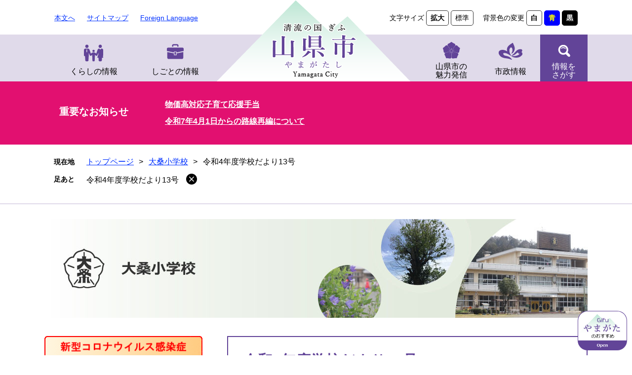

--- FILE ---
content_type: text/html
request_url: https://www.city.yamagata.gifu.jp/site/oogasyo/35162.html
body_size: 20165
content:
<!DOCTYPE html>
<html lang="ja">
<head>
	<!-- Google tag (gtag.js) -->
<script async src="https://www.googletagmanager.com/gtag/js?id=G-P88K8MJ3BW"></script>
<script>
  window.dataLayer = window.dataLayer || [];
  function gtag(){dataLayer.push(arguments);}
  gtag('js', new Date());

  gtag('config', 'G-P88K8MJ3BW');
  gtag('config', 'UA-104969402-1');
</script>
	<meta http-equiv="X-UA-Compatible" content="IE=edge">
	<meta charset="utf-8">
	
	
	
	<meta name="keywords" content="" >
	<meta name="description" content="" >
	<meta name="viewport" content="width=device-width, initial-scale=1.0">
	<title>令和4年度学校だより13号 - 山県市ホームページ</title>
	<link rel="shortcut icon" href="/favicon.ico" type="image/vnd.microsoft.icon">
<link rel="icon" href="/favicon.ico" type="image/vnd.microsoft.icon">
<link rel="apple-touch-icon" href="/img/apple-touch-icon.png">
<link rel="stylesheet" media="print" href="/ssi/css/print.css">
<script src="/ssi/js/escapeurl.js"></script>
<script src="/ssi/js/jquery.js"></script>
<script src="/ssi/js/jquery-migrate.js"></script>
<script src="/ssi/js/common.js"></script>
<script src="/ssi/js/s-google.js"></script>
<script src="/ssi/js/footstep.js"></script>
<link rel="stylesheet" href="/ssi/css/footstep.css">
<script src="/ssi/js/search-trend.js"></script>
<script src="/ssi/js/search-open-page-id.js"></script>
	<style  media="all">
		@import url("/ssi/css/site.css");
	</style>
	<script src="/ssi/js/last-page-parts-load-1.js"></script>
	
</head>
<body class="site site_detail detail side1 site_9">
<script 
src="https://ai-staff.net/Scripts/ext/floating-window.min.js?t=yamagata&loc=lb&ci=true&bgc=8baa51" ></script>
<div id="fb-root"></div>
<script>(function(d, s, id) {
    var js, fjs = d.getElementsByTagName(s)[0];
    if (d.getElementById(id)) return;
    js = d.createElement(s); js.id = id;
    js.src = 'https://connect.facebook.net/ja_JP/sdk.js#xfbml=1&version=v3.0';
    fjs.parentNode.insertBefore(js, fjs);
}(document, 'script', 'facebook-jssdk'));</script>
<!-- コンテナここから -->
<div id="container">
	<!-- レコメンドここから -->
	<script src="/ssi/js/recommend.js"></script>
<iframe style="display:none;" id="oProxy" src="https://wwwa.netcrew-analysis.jp/recommend/proxy.html" title="レコメンド情報"></iframe>
	<!-- レコメンドここまで -->
	<span class="hide" id="pagetop">ページの先頭です。</span>
	<span class="hide"><a href="#skip">メニューを飛ばして本文へ</a></span>

	<!-- ヘッダここから -->
	<div id="header">
		<div id="spm_wrap"><button type="button" id="spm_menu"><span class="hide">メニュー</span></button></div>
<!-- ヘッダーここから -->
<div id="header2">
	<div id="he_left">
		<div id="logo"><a href="/"><img src="/img/common/header_logo.png" alt="山県市ホームページ" width="180" height="60" class="header_logo" ><img src="/img/common/header_scroll_logo.png" alt="ロゴ1" width="180" height="60" class="header_scroll_logo" ><img src="/img/common/sp_logo.png" alt="ロゴ2" width="180" height="60" class="sp_logo" ></a></div>
	</div>
	<div id="he_right">
		<noscript><p>JavaScriptが無効のため、文字の大きさ・背景色を変更する機能を使用できません。</p></noscript>
		<!-- リンクここから -->
		<ul id="header_link">
			<li id="hl_main"><a href="#skip">本文へ</a></li>
			<li id="hl_sitemap"><a href="/sitemap.html">サイトマップ</a></li>
			<li id="hl_lang"><a href="/site/userguide/4858.html" lang="en">Foreign Language</a></li>
		</ul>
		<ul id="header_function_link">
			<li id="moji_size">
				<!-- 文字の大きさ変更ここから -->
				<dl>
					<dt>文字サイズ</dt>
					<dd><a id="moji_large" href="javascript:fsc('larger');" title="文字サイズを拡大する">拡大</a></dd>
					<dd><a id="moji_default" href="javascript:fsc('default');" title="文字サイズを標準にする">標準</a></dd>
				</dl>
				<!-- 文字の大きさ変更ここまで -->
			</li>
			<li id="haikei_color">
				<!-- 背景の変更ここから -->
				<dl>
					<dt>背景色の変更</dt>
					<dd><a id="haikei_white" href="javascript:SetCss(1);" title="背景色を白色に変更する">白</a></dd>
					<dd><a id="haikei_blue" href="javascript:SetCss(3);" title="背景色を青色に変更する">青</a></dd>
					<dd><a id="haikei_black" href="javascript:SetCss(2);" title="背景色を黒色に変更する">黒</a></dd>
				</dl>
				<!-- 背景の変更ここまで -->
			</li>
		</ul>
		<!-- リンクここまで -->
	</div>
</div>
<!-- ヘッダーここまで -->
<div id="top_search_header">
	<!-- グローバルここから -->
	<div id="top_search">
		<div id="top_search_box1">
			<ul id="gnav_box1">
				<li id="gnav1"><a href="/life/1/">くらしの情報</a></li>
				<li id="gnav2"><a href="/life/2/">しごとの情報</a></li>
			</ul>
		</div>
		<div id="top_search_box2">
			<ul id="gnav_box2">
				<li id="gnav3"><a href="/life/3/">山県市の<br>魅力発信</a></li>
				<li id="gnav4"><a href="/life/4/">市政情報</a></li>
				<li id="gnav5">
					<a href="javascript:void(0)" onclick="javascript:return false;" onkeypress="javascript:return false;" id="header_detail_menu">情報を<br>さがす</a>
					<div id="header_detail_box">
						<div id="search_box_div"><span>情報をさがす</span></div>
						<div id="top_search_keyword_box">
							<!-- Googleカスタム検索ここから -->
							<form action="/search.html" method="get" id="cse-search-box" name="cse-search-box">
								<input type="hidden" name="cx" value="005652863809939487415:6ht2bp4fwlc" ><!--
								--><input type="hidden" name="cof" value="FORID:11" ><!--
								--><input type="hidden" name="ie" value="UTF-8" ><!--
								--><label for="tmp_query"><span class="hide">Googleカスタム検索</span></label><!--
								--><input type="text" name="q" value="" id="tmp_query" ><!--
								--><input type="submit" value="" class="submit" name="sa" >
							</form>
							<script src="https://www.google.com/coop/cse/brand?form=cse-search-box"></script>
							<!-- Googleカスタム検索ここまで -->
							<div id="cse_filetype">
								<fieldset>
									<legend><span class="hide">検索対象</span></legend>
									<span class="cse_filetypeselect"><input type="radio" name="google_filetype" id="filetype_all" checked="checked" ><label for="filetype_all">すべて</label></span>
									<span class="cse_filetypeselect"><input type="radio" name="google_filetype" id="filetype_html" ><label for="filetype_html">ページ</label></span>
									<span class="cse_filetypeselect"><input type="radio" name="google_filetype" id="filetype_pdf" ><label for="filetype_pdf">PDF</label></span>
								</fieldset>
							</div>
							<!-- 注目ワードここから -->
							<div id="search_trend_word">
								<div id="search_trend_word_ttl"><span>注目ワード</span></div>
									<p>麒麟がくる
山県さくら
利平栗
山県インターチェンジ</p>
							</div>
							<!-- 注目ワードここまで -->
						</div>
						<!-- box1 -->
						<div id="menu_list_div">
							<!-- ページ番号検索ここから -->
							<div id="menu_list_div_box">
								<div id="article_div"><span>記事IDで<br>さがす</span></div>
								<div id="page_id_fome_wrap">
									<label for="open_page_id"><span class="hide">ページ番号を入力</span></label><!--
									--><input type="text" id="open_page_id" name="open_page_id" value="" ><!--
									--><input type="submit" value="検索" id="open_page_id_submit" name="open_page_id_submit" onclick="javascript:search_open_page_id();" onkeypress="javascript:search_open_page_id();" >
									<div id="open_page_id_message"></div>
								</div>
							</div>
							<!-- ページ番号検索ここまで -->
							<div id="menu_list_link">
								<ul>
									<li><a href="/life/">分類でさがす</a></li><!--
									--><li><a href="/soshiki/">組織でさがす</a></li>
								</ul>
							</div>
						</div>
						<!-- box2 -->
						<div id="close_box"><button type="button" value="閉じる" id="func_menu_close">閉じる</button></div>
					</div>
				</li>
			</ul>
		</div>
	</div>
	<!-- グローバルここまで -->
</div>
	</div>
	<!-- ヘッダここまで -->
	<!-- 重要なお知らせここから -->
	<div id="important_noticest_area"></div>
	<!-- 重要なお知らせここまで -->
	<!-- ぱんくずナビここから -->
	<div id="pankuzu_wrap">
		<!-- [[pankuzu_start]] -->
		<div class="pankuzu">
			<span class="icon_current">現在地</span>
			<span class="pankuzu_class pankuzu_class_top"><a href="/">トップページ</a></span>
			<span class="pankuzu_mark"> &gt; </span>
			<span class="pankuzu_class"><a href="/site/oogasyo/">大桑小学校</a></span>
			<span class="pankuzu_mark"> &gt; </span>
			<span class="pankuzu_class pankuzu_class_current">令和4年度学校だより13号</span>
		</div>
		<!-- [[pankuzu_end]] -->
		<!-- [[pankuzu_life_start]] --><!-- [[pankuzu_life_end]] -->
	</div>
	<!-- ぱんくずナビここまで -->

	<!-- カウントダウンここから -->
	<div id="count_down"><div id="count_down_area"></div></div>
	<!-- カウントダウンここまで -->

	<!-- 専用ヘッダここから -->
	<div id="mainimg">
	<div id="mainimg_box">
		<a href="/site/oogasyo/">
			<img src="/uploaded/subsite/9_img.jpg" alt="大桑小学校のタイトル画像" >
			
			<span id="site_name">大桑小学校</span>
		</a>
	</div>
</div>
	<!-- 専用ヘッダここまで -->

	<div id="mymainback">

		<!-- メインここから -->
		<div id="main">
			<div id="main_a">
				<hr class="hide" >
				<p class="hide" id="skip">本文</p>

				<div id="main_header">
					<h1>令和4年度学校だより13号</h1>
				</div>

				<!-- main_bodyここから -->
				<div id="main_body">

					<div id="content_header">
						<div><span><a id="print_mode_link" href="javascript:print_normal();">印刷ページ表示</a></span>
						<span><a id="print_mode_link_large" href="javascript:print_largeFont();">大きな文字で印刷ページ表示</a></span></div>
						<span class="open_page_id">記事ID：0035162</span>
						<span>更新日：2023年3月20日更新</span>
						<div id="sns_button_wrap">
<div id="sns_button_twitter"><script>document.write('<a href="https://twitter.com/share?url='+htmlspecialchars_URL(location.href)+'&text='+encodeURI(document.title)+'" target="_blank"><span>Tweet</span></a>');</script></div>
<div id="sns_button_facebook"><script>document.write('<a href="https://www.facebook.com/sharer/sharer.php?u='+htmlspecialchars_URL(location.href)+'" target="_blank"><span>シェア</span></a>');</script></div>
<div id="sns_button_line"><script>document.write('<a href="https://line.me/R/msg/text/?'+htmlspecialchars_URL(location.href)+'" target="_blank"><span>LINEで送る</span></a>');</script></div>
</div>
					</div>

					
					<div class="detail_free" ><p><a href="/uploaded/attachment/13309.pdf">令和4年度学校だより13号 [PDFファイル／1.64MB]</a></p>
</div>


<div class="pdf_download">
<p class="pdf_img"><a href="https://get.adobe.com/jp/reader/"><img src="/uploaded/library/get_adobe_reader.png" width="158" height="39" alt="Adobe Reader" class="img_b" ></a><span class="external_link_text">＜外部リンク＞</span></p>
<p class="tenpu_txt">
PDF形式のファイルをご覧頂く場合には、Adobe社が提供するAdobe Readerが必要です。<br>
Adobe Readerをお持ちでない方は、バナーのリンク先からダウンロードして下さい。(無料)<br class="floatend">
</p>
</div>
<!-- [[add-template-windowsmediaplayer]] -->

					
					

					<!-- カレンダー登録・SNSボタンここから -->
					<div id="content_footer">
						
						
					</div>
					<!-- カレンダー登録・SNSボタンここまで -->

				</div>
				<!-- main_bodyここまで -->

			</div>
		</div>
		<!-- メインここまで -->
		<hr class="hide" >

		<!-- サイドバー1ここから -->
		<div id="sidebar1">

			<!-- サブサイト共通自由記入エリア ここから -->
			<!-- [[item_free_area_3000_head]] --><div class="free_box"><p><a href="/site/korona/" target="_blank"><img alt="新型コロナウイルス感染症山県市特設サイトはこちら" src="/uploaded/image/3740.gif" style="height:75px; width:330px" /></a></p>
</div><!-- [[item_free_area_3000_tail]] -->
			<!-- サブサイト共通自由記入エリア ここまで -->

			<!-- 左メニューここから -->
			
			<div class="subsite_menu">
				<div class="subsite_menu_ttl acc_title">学校紹介</div>
				<div class="subsite_menu_list">
					
					<ul>
						<li><span><a href="/site/oogasyo/list136-384.html">学校長より</a></span></li><li><span><a href="/site/oogasyo/list136-385.html">学校概要</a></span></li><li><span><a href="/site/oogasyo/list136-386.html">学校経営の全体構想</a></span></li><li><span><a href="/site/oogasyo/list136-387.html">いじめ防止基本方針</a></span></li><li><span><a href="/site/oogasyo/list136-388.html">アクセス</a></span></li>
					</ul>
					
					
				</div>
			</div>
			
			<div class="subsite_menu">
				<div class="subsite_menu_ttl acc_title">学校からのお知らせ</div>
				<div class="subsite_menu_list">
					
					<ul>
						<li><span><a href="/site/oogasyo/list137-389.html">学校だより</a></span></li><li><span><a href="/site/oogasyo/list137-390.html">令和７年度活動の様子</a></span></li><li><span><a href="/site/oogasyo/list137-536.html">1・２年生</a></span></li><li><span><a href="/site/oogasyo/list137-538.html">3・4年生</a></span></li><li><span><a href="/site/oogasyo/list137-539.html">5・6年生</a></span></li><li><span><a href="/site/oogasyo/list137-540.html">どんぐり</a></span></li><li><span><a href="/site/oogasyo/list137-541.html">全校</a></span></li><li><span><a href="/site/oogasyo/list137-792.html">学校運営協議会</a></span></li>
					</ul>
					
					
				</div>
			</div>
			
			<div class="subsite_menu">
				<div class="subsite_menu_ttl acc_title">安心・安全な学校生活</div>
				<div class="subsite_menu_list">
					
					<ul>
						<li><span><a href="/site/oogasyo/list138-392.html">気象警報発表時の対応</a></span></li><li><span><a href="/site/oogasyo/list138-393.html">大地震への対応</a></span></li><li><span><a href="/site/oogasyo/list138-394.html">学校感染症証明書</a></span></li><li><span><a href="/site/oogasyo/list138-860.html">学習用タブレット機器等貸与規程</a></span></li>
					</ul>
					
					
				</div>
			</div>
			
			<div class="subsite_menu">
				<div class="subsite_menu_ttl acc_title">ホームページ運用規定</div>
				<div class="subsite_menu_list">
					
					<ul>
						<li><span><a href="/site/oogasyo/list139-395.html">ホームページ運用規定</a></span></li>
					</ul>
					
					
				</div>
			</div>
			
			<!-- 左メニューここまで -->

			<!-- サブサイト共通自由記入エリア ここから -->
			<!-- [[item_free_area_3001_head]] --><!-- [[item_free_area_3001_tail]] -->
			<!-- サブサイト共通自由記入エリア ここまで -->

			<!-- レコメンドここから -->
			<div id="recommend_tag" style="display: none;">
				<div id="sidebar_recommend">
					<div id="recommend_title"><h2><span>このページを見ている人は</span><span>こんなページも見ています</span></h2></div>
					<!-- [[recommend_tag]] -->
				</div>
			</div>
			<!-- レコメンドここまで -->

			<!-- 「見つからないとき」「よくある質問」ここから -->
			<div id="common_banner_link">
<ul>
<li id="common_banner_mitsukaranai"><a href="/life/"><img src="/img/common/mitsukaranai.png" alt="見つからないときは" width="155" height="130"></a></li>
<li id="common_banner_faq"><a href="/life/sub/1/"><img src="/img/common/yokuarushitsumon.png" alt="よくある質問" width="155" height="130"></a></li>
</ul>
</div>
			<!-- 「見つからないとき」「よくある質問」ここまで -->

		</div>
		<!-- サイドバー1ここまで -->

		<!-- サイドバー2ここから -->
		<!-- サイドバー2ここまで -->

	</div><!-- 3カラム終わり -->

	<!-- 専用フッタここから --><!-- 専用フッタここまで -->

	<!-- フッタここから -->
	<div id="footer">
		<div id="author_info">
	<div id="footer_left_div">
		<img src="/img/common/footer_logo.png" alt="山県市ホームページ" width="224" height="104" class="footer_logo" >
		<img src="/img/common/footer_emer_logo.png" alt="ロゴ" width="130" height="101" class="footer_emer_logo" >
		<a href="/site/sakura/"><img src="/img/common/footer_logo_left.png" alt="山県さくら" width="258" height="159" class="footer_logo_left" ></a>
		<img src="/img/common/footer_logo.png" alt="ロゴ2" width="224" height="104" class="sp_footer_logo" >
	</div>
	<div id="author_box">
		<p class="f_contact">法人番号:6000020212156</p>
		<p class="f_address">〒501-2192 岐阜県山県市高木1000番地1</p>
		<p class="author_info_tele">Tel：0581-22-2111(代表) </p>
		<p class="author_info_fax">Fax：0581-27-2075(代表)</p>
		<p class="f_detail">開庁時間：平日8時30分から17時15分まで<br><span>(土日･祝日･年末年始を除く)</span></p>
		<div id="footer_navi">
			<ul>
				<li><a href="/site/userguide/1911.html">サイトポリシー</a></li>
				<li><a href="/site/userguide/8103.html">プライバシーポリシー</a></li>
				<li><a href="/site/userguide/8102.html">リンク・著作権・免責事項</a></li>
			</ul>
		</div>
	</div>
	<div id="footer_bg_box">
		<img src="/img/common/sp_footer_bg.png" alt="イメージキャラクター" width="130" height="101" class="sp_footer_bg" >
	</div>
	<!-- おすすめ情報ここから -->
	<div id="osusume_banner">
	<div id="osusume_banner_box">
		<div id="osusume_banner_ttl">
			<a href="javascript:void(0)" onclick="javascript:return false;" onkeypress="javascript:return false;" id="osusume_banner_open"></a>
		</div>
		<div id="osusume_banner_list">
			<div id="osusume_banner_list_box">
				<ul>
					<li><a href="/360/"><img src="/img/banner/osusume/bnr_osusume01.jpg" alt="おすすめバナー1" width="160" height="60" ></a></li>
					<li><a href="https://www.kankou-gifuyamagata.jp/"><img src="/img/banner/osusume/bnr_osusume02.jpg" alt="おすすめバナー2" width="160" height="60" ></a><span class="external_link_text">＜外部リンク＞</span></li>
					<li><a href="https://yamagata-base.com/"><img src="/img/banner/osusume/bnr_osusume03.jpg" alt="おすすめバナー3" width="160" height="60" ></a><span class="external_link_text">＜外部リンク＞</span></li>
				</ul>
			</div>
		</div>
	</div>
</div>
	<!-- おすすめ情報ここまで -->
	<div id="footer_right_div">
		<div id="back_or_pagetop">
			<div id="to_page_top"><a href="#pagetop"><img src="/img/common/page_top_img.png" alt="page_top_img" class="page_top" ><span>ページの先頭へ</span></a></div>
			<div><a href="https://www.city.yamagata.gifu.jp/form/detail.php?sec_sec1=3"><span>お問い合わせ</span></a></div>
			<div><a href="/soshiki/"><span>庁内連絡先一覧</span></a></div>
		</div>
		<div id="footer_right_bg"><a href="/site/yamanavi/1116.html"><img src="/img/common/footer_right_img.png" alt="ナッチョルくん" width="249" height="117" class="footer_right_img" ></a></div>
	</div>
</div>
<div id="copyright"><p lang="en">Copyright &#169; 2020 Yamagata City All rights reserved</p></div>
	</div>
	<!-- フッタここまで -->

</div>
<!-- コンテナここまで -->


</body>
</html>

--- FILE ---
content_type: text/html
request_url: https://www.city.yamagata.gifu.jp/parts/last_page_important_notices_1.html?_=1768866157709
body_size: 443
content:
<div id="detail_side_important">
	<h2 id="detail_side_important_ttl">重要なお知らせ</h2>
	
	<ul id="detail_side_important_list">
		
		<li><span class="article_title"><a href="/site/yamanavi/52239.html">物価高対応子育て応援手当</a></span></li><li><span class="article_title"><a href="/site/kokyokotu/47612.html">令和7年4月1日からの路線再編について</a></span></li>
		
	</ul>
	
</div>

--- FILE ---
content_type: text/css
request_url: https://www.city.yamagata.gifu.jp/ssi/css/sp-common.css
body_size: 5731
content:
@charset "utf-8";

* {
	float: none;
	word-break: normal;
}

/* 領域の位置やサイズに関する設定 */
#loading-view {
	width: 100%;
	height: 100%;
	position: fixed;
	top: 0;
	left: 0;
	z-index: 9999;
	/* 背景関連の設定 */
	background-color: #ffffff;
	filter: alpha(opacity=85);
	-moz-opacity: 0.85;
	-khtml-opacity: 0.85;
	opacity: 0.85;
}

#xp1 {
	width: auto;
	margin: 0px auto;
}

/* viewSwitch */
#viewSwitch {
	display: none;
	background: #cccccc;
	border-top: 1px solid #cccccc;
	text-align: center;
	padding: 15px 0px;
}
#viewSwitch dl {
	margin: 0px;
	padding: 0px;
}
#viewSwitch dt,
#viewSwitch dd,
#viewSwitch ul,
#viewSwitch li {
	display: inline-block;
	margin: 0px;
	padding: 0px;
}
#viewSwitch dt {
	margin-right: 10px;
	color: #333333;
}
#viewSwitch ul {
	list-style: none;
}
#viewSwitch li {
	padding: 2px 5px;
}
#viewSwitch li:nth-child(1) {
	border-right: solid 1px #333333;
}
#viewSwitch li:nth-child(2) {
	border-right: solid 1px #333333;
}
#vsSP {
	font-weight: bold;
}

/* spbutton */
.spbutton {
	display: block;
	width: 100%;
	-webkit-box-sizing: border-box;
	-moz-box-sizing: border-box;
	box-sizing: border-box;
	padding: 10px;
	-webkit-border-radius: 5px;
	-moz-border-radius: 5px;
	border-radius: 5px;
	border: 1px solid #dcdcdc;
	background: -moz-linear-gradient( center top, #f9f9f9 5%, #e9e9e9 100% );
	background: -ms-linear-gradient( top, #f9f9f9 5%, #e9e9e9 100% );
	filter:progid:DXImageTransform.Microsoft.gradient(startColorstr='#f9f9f9', endColorstr='#e9e9e9');
	background: -webkit-gradient( linear, left top, left bottom, color-stop(5%, #f9f9f9), color-stop(100%, #e9e9e9) );
	background-color: #f9f9f9;
	color: #000000;
	text-shadow: 1px 1px 0px #ffffff;
	-webkit-box-shadow:inset 1px 1px 0px 0px #ffffff;
	-moz-box-shadow:inset 1px 1px 0px 0px #ffffff;
	box-shadow:inset 1px 1px 0px 0px #ffffff;
	font-size: 1.5rem;
	text-decoration: none;
	text-align: center;
}
.button:hover {
	background: -moz-linear-gradient( center top, #e9e9e9 5%, #f9f9f9 100% );
	background: -ms-linear-gradient( top, #e9e9e9 5%, #f9f9f9 100% );
	filter:progid:DXImageTransform.Microsoft.gradient(startColorstr='#e9e9e9', endColorstr='#f9f9f9');
	background: -webkit-gradient( linear, left top, left bottom, color-stop(5%, #e9e9e9), color-stop(100%, #f9f9f9) );
	background-color: #e9e9e9;
}
.button:active {
	position: relative;
	top: 1px;
}

/* テーブル切り替え */
#main_body .sp_table_wrap {
	overflow: auto;
}

#main_body div.sp_large_table {
	width: 1000px;
	overflow: visible;
}

.sp_button {
	display: block;
	width: 100%;
	-webkit-box-sizing: border-box;
	-moz-box-sizing: border-box;
	box-sizing: border-box;
	padding: 10px;
	-webkit-border-radius: 5px;
	-moz-border-radius: 5px;
	border-radius: 5px;
	border: 1px solid #dcdcdc;
	background: -moz-linear-gradient( center top, #f9f9f9 5%, #e9e9e9 100% );
	background: -ms-linear-gradient( top, #f9f9f9 5%, #e9e9e9 100% );
	filter:progid:DXImageTransform.Microsoft.gradient(startColorstr='#f9f9f9', endColorstr='#e9e9e9');
	background: -webkit-gradient( linear, left top, left bottom, color-stop(5%, #f9f9f9), color-stop(100%, #e9e9e9) );
	background-color: #f9f9f9;
	color: #000000;
	text-shadow: 1px 1px 0px #ffffff;
	-webkit-box-shadow:inset 1px 1px 0px 0px #ffffff;
	-moz-box-shadow:inset 1px 1px 0px 0px #ffffff;
	box-shadow:inset 1px 1px 0px 0px #ffffff;
	font-size: 1.5rem;
	text-decoration: none;
	text-align: center;
	margin-bottom: 10px;
}
.sp_button:hover {
	background: -moz-linear-gradient( center top, #e9e9e9 5%, #f9f9f9 100% );
	background: -ms-linear-gradient( top, #e9e9e9 5%, #f9f9f9 100% );
	filter:progid:DXImageTransform.Microsoft.gradient(startColorstr='#e9e9e9', endColorstr='#f9f9f9');
	background: -webkit-gradient( linear, left top, left bottom, color-stop(5%, #e9e9e9), color-stop(100%, #f9f9f9) );
	background-color: #e9e9e9;
}
.sp_button:active {
	position: relative;
	top: 1px;
}
.gsc-result .gs-title {
	height: auto !important;
}

/* ページ内目次 */
#sp_page_index_link_wrap {
	display: block;
	width: auto;
	padding: 0px 0px 10px;
}

#sp_page_index_link_toggle {
	width: 100%;
	height: auto;
	margin: 0px;
	padding: 10px;
	font-size: 1.5rem;
	border: 1px solid #333333;
	background: url(/img/sp/acc_open.png) no-repeat 97% center #eeeeee;
	background-size: 15px 15px;
	-webkit-border-radius: 5px;
	-moz-border-radius: 5px;
	border-radius: 5px;
	text-align: center;
}
#sp_page_index_link_toggle.open {
	background-image: url(/img/sp/acc_close.png);
}
#sp_page_index_link_toggle:focus {
	outline: none;
}

#main #main_a ul#sp_page_index_link {
	margin: 0px;
	padding: 0px;
	list-style: none;
}
#main #main_a ul#sp_page_index_link li {
	padding: 10px;
	border-bottom: 1px solid #CCCCCC;
}
#main #main_a ul#sp_page_index_link li a {
	display: block;
	background: url(/img/sp/arrow_r.png) no-repeat right center;
	background-size: 8px auto;
	padding-right: 12px;
	text-decoration: none;
}
#main #main_a ul#sp_page_index_link li a.sp_headtype_h2 {padding-left: 10px; font-size: 2.0rem; line-height: 1.2em;}
#main #main_a ul#sp_page_index_link li a.sp_headtype_h3 {padding-left: 20px; font-size: 1.8rem; line-height: 1.2em;}
#main #main_a ul#sp_page_index_link li a.sp_headtype_h4 {padding-left: 30px; font-size: 1.6rem; line-height: 1.2em;}
#main #main_a ul#sp_page_index_link li a.sp_headtype_h5 {padding-left: 40px; font-size: 1.4rem; line-height: 1.2em;}
#main #main_a ul#sp_page_index_link li a.sp_headtype_h6 {padding-left: 50px; font-size: 1.2rem; line-height: 1.2em;}

--- FILE ---
content_type: text/css
request_url: https://www.city.yamagata.gifu.jp/ssi/css/sp-parts-site.css
body_size: 1445
content:
@charset "utf-8";

/* サブサイト共通ヘッダ */
#mainimg {
	width: auto;
	margin: 5px 0px 10px 0px  !important;
}
div#mymainback {
	padding-bottom: 10px;
}

#mainimg_box #site_name {
	font-size: 2.6rem;
	padding: 0px 15px;
}

/* サブサイト共通フッタ */
#site_footer {
	margin: 0px auto 20px;
	width: 95%;
}

/* 自由編集項目 */
.free_box {
	width: 100%;
	display: block;
}
.free_box p {
	text-align: center;
}
/* サイドメニュー */
.subsite_menu {
	margin: 0px 0px 10px;
}
.subsite_menu_ttl.acc_title {
	padding-right: 10px;
}
.subsite_menu_list ul {
	padding: 0px;
}
.subsite_menu_list ul li {
	display: block;
	margin: 0px;
	padding: 10px;
	border: none;
	border-bottom: 1px solid #cccccc;
}
.subsite_menu_list ul li:last-child {
	border-bottom: none;
}
.subsite_menu_list ul li:before {
	display: none;
}
.subsite_menu_list ul li a {
	display: block;
	background: url(/img/sp/arrow_r.png) no-repeat right center;
	background-size: 8px auto;
	padding-right: 12px;
}
.info_list ul li {
	border-bottom: 1px solid #cccccc;
	padding: 10px;
}
/* 新着情報 */
.detail #main_body .section_information h2 {
	margin: 0px;
}

/* 新着情報（サムネイルあり） */
.list_pack > div.article_img {
	width: 120px;
	padding-right: 15px;
}
.list_pack > div.article_img span:empty {
	height: 90px;
	background-size: contain;
}